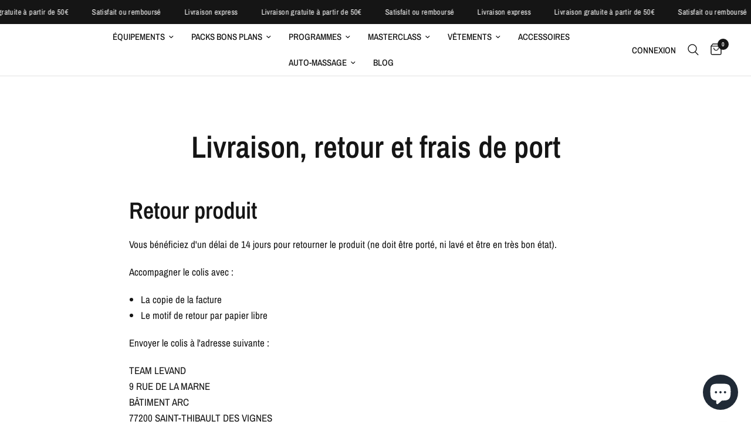

--- FILE ---
content_type: application/javascript; charset=utf-8
request_url: https://analyzely.gropulse.com/get_script?shop=alexlevand.myshopify.com
body_size: -135
content:

  (function(){
    if (location.pathname.includes('/thank_you') || location.pathname.includes('/thank-you')) {
      var script = document.createElement("script");
      script.type = "text/javascript";
      script.src = "https://analyzely.gropulse.com/get_purchase_page_script?shop=alexlevand.myshopify.com";
      document.getElementsByTagName("head")[0].appendChild(script);
    }
  })();
  

--- FILE ---
content_type: text/javascript
request_url: https://static.klaviyo.com/onsite/js/sharedUtils.2ced977a19689bd9cd24.js?cb=2
body_size: 21932
content:
"use strict";(self.webpackChunk_klaviyo_onsite_modules=self.webpackChunk_klaviyo_onsite_modules||[]).push([[2462],{15957:function(t,n,r){r.d(n,{e:function(){return a}});r(92461),r(44159),r(83362);const e=["openForm","identify","track","trackViewedItem","account","cookieDomain","isIdentified","cacheEvent","sendCachedEvents","getGroupMembership"],o={openForm:[],cacheEvent:[],sendCachedEvents:[],getGroupMembership:[],createClientSession:[],getClientIdentifiers:[]},i=()=>{},u={openForm:i,identify:i,track:i,trackViewedItem:i,account:i,cookieDomain:i,isIdentified:i,cacheEvent:i,sendCachedEvents:i,getGroupMembership:i,createClientSession:i,getClientIdentifiers:i};const c=new class{constructor(){this.learnq=window._learnq||[],this.openForm=function(...t){o.openForm.push(t)},this.cacheEvent=function(...t){o.cacheEvent.push(t)},this.sendCachedEvents=function(...t){o.sendCachedEvents.push(t)},this.getGroupMembership=function(...t){o.getGroupMembership.push(t)},this.createClientSession=function(...t){o.createClientSession.push(t)},this.getClientIdentifiers=function(...t){o.getClientIdentifiers.push(t)},this.identify=function(...t){this.learnq.push(["identify",t[0],void 0,void 0,t[t.length-1]])},this.track=function(...t){this.learnq.push(["track",t[0],"object"==typeof t[1]?t[1]:{},t[t.length-1]])},this.trackViewedItem=function(...t){this.learnq.push(["trackViewedItem",...t])},this.account=function(...t){this.learnq.push(["account","string"==typeof t[0]?t[0]:void 0,t[t.length-1]])},this.cookieDomain=function(...t){this.learnq.push(["cookieDomain","string"==typeof t[0]?t[0]:void 0,t[t.length-1]])},this.isIdentified=function(t){this.learnq.push(["isIdentified",t])}}};const a=(t,n)=>{u[t]&&u[t]!==i||(u[t]=n,o[t].forEach((t=>{n.apply(n,t)})),c[t]=n)};(()=>{const t=e.reduce(((t,n)=>(t[n]=c[n],t)),{push:()=>{}});if(window.klaviyo){if(!Array.isArray(window.klaviyo))try{const n=window.klaviyo;window.klaviyo=new Proxy(t,{get:(t,r)=>n[r]})}catch(t){console.error(t)}}else{window._klOnsite=window._klOnsite||[];try{window.klaviyo=new Proxy(t,{get:(t,n)=>"push"===n?(...t)=>{window._klOnsite.push(...t)}:(...t)=>{const r="function"==typeof t[t.length-1]?t.pop():void 0;return new Promise((e=>{window._klOnsite.push([n,...t,t=>{r&&r(t),e(t)}])}))}})}catch(t){window.klaviyo=window.klaviyo||[],window.klaviyo.push=(...t)=>{window._klOnsite.push(...t)}}}})(),function(){var t;const n=window;let r=n._klOnsite;if(r&&r._loaded)return;const o=t=>{if(Array.isArray(t)&&t.length&&c[t[0]])return c[t[0]].apply(c,t.slice(1));console.error(`Unable to process event: ${t.toString()}`)};Array.isArray(r)||(n._klOnsite=[],r=n._klOnsite),null==(t=r)||t.forEach(o),r.push=o,e.forEach((t=>{r[t]=function(){return c[t].apply(c,arguments)}})),r._loaded=!0}()},22982:function(t,n,r){r.d(n,{T:function(){return c}});r(78991),r(24570),r(26650),r(92461),r(60873),r(61099);var e=r(62945),o=r(34666);const i="b410a72dcd5b6f0e03139d2a949b3aa50ff25dc1";const u=(()=>{let t;return{getInstance:async()=>{var n,u;return t||(t=await(n=(null==o.ec?void 0:o.ec.config.dsn)||"",r.e(2897).then(r.t.bind(r,20426,23)).then((t=>t)).catch((()=>{})).then((t=>{if(t){const r=new t.Client,c=(0,e.Z)({},null==o.ec?void 0:o.ec.config,Object.assign({},{release:i},{transport:null!=o.ec&&o.ec.config.debug?()=>{}:void 0,whitelistUrls:null==o.ec?void 0:o.ec.config.allowUrls.map((t=>new RegExp(t))),ignoreErrors:["Non-Error exception captured","Non-Error promise rejection captured"],shouldSendCallback(t={}){var n;const{request:{url:r}={},exception:e}=t;return!!e&&!(null==o.ec||null==(n=o.ec.config.denyUrls)?void 0:n.some((t=>new RegExp(t,"i").test(r))))}}));return r.config(n,(0,e.Z)({},c,u)),r}})))),t}}})(),c=async(t,n)=>{try{const r=await u.getInstance();null==r||r.captureException(t,n)}catch(t){null!=o.ec&&o.ec.config.debug&&console.error("[KL] Logging to Sentry failed")}};window.addEventListener("unhandledrejection",(t=>{t.reason&&(.01>Math.random()||null!=o.ec&&o.ec.config.debug)&&c(t.reason)})),window.addEventListener("error",(t=>{t.error&&(.01>Math.random()||null!=o.ec&&o.ec.config.debug)&&c(t.error)}))},72626:function(t,n,r){r.d(n,{h:function(){return e}});const e=()=>{const t={"X-Klaviyo-Onsite":"1"};try{var n;return Object.assign({},t,{"X-Klaviyo-Js-Url":!0===(null==(n=window.klaviyoModulesObject)?void 0:n.v2Route)?"path":"query"})}catch(n){return t}}},96125:function(t,n){n.Z=t=>{const n=Date.now()-t.getTime(),r=new Date(n);return Math.abs(r.getUTCFullYear()-1970)}},34560:function(t,n,r){r.d(n,{Y:function(){return a},_:function(){return c}});r(26650);var e=r(51311),o=r.n(e);const i=/^[a-zA-Z0-9]{6,6}$/,u=(t,n,r)=>"listId"===t||"viewId"===t?n(t,r):t.toUpperCase()===t||6===t.length&&i.test(t)?t:n(t,r),c=t=>o().camelizeKeys(t,{process:u}),a=t=>o().decamelizeKeys(t,{process:u})},47896:function(t,n,r){r.d(n,{d8:function(){return e},ej:function(){return o},kT:function(){return u},zP:function(){return i}});r(92461),r(60873);function e(t,n,r,e={}){let o=`${encodeURIComponent(t)}=${encodeURIComponent(n)}`;if(void 0!==r){const t=new Date;t.setSeconds(t.getSeconds()+r),o+=`; Expires=${t.toUTCString()}`}e.path&&(o+=`; Path=${e.path}`),e.domain&&(o+=`; Domain=${e.domain}`),e.secure&&(o+="; Secure"),e.sameSite&&(o+=`; SameSite=${e.sameSite}`),document.cookie=o}function o(t){const n=document.cookie.split(";").map((t=>t.trim()));for(const r of n){const[n,e]=r.split("=");if(decodeURIComponent(n)===t)return decodeURIComponent(e||"")}return null}function i(t,n,r,o={}){e(t,n,r,o)}function u(t,n={}){e(t,"",0,n)}},49917:function(t,n,r){var e=r(87100),o=r(34560);n.Z=({metricGroup:t,events:n,companyId:r,sample:i=1})=>{if(Math.random()<=i){const i="https://a.klaviyo.com";return(0,e.Z)(`${i}/onsite/track-analytics?company_id=${r}`,{method:"POST",mode:"no-cors",body:JSON.stringify((0,o.Y)({metricGroup:t,events:n})),headers:{"Content-Type":"application/json",accept:"application/json"}})}return Promise.resolve()}},16792:function(t,n,r){r.d(n,{Tb:function(){return c},V6:function(){return a}});r(26650);const e={DATE_FORMAT_MONTH_DAY:["m","d"],DATE_FORMAT_DAY_MONTH:["d","m"],DATE_FORMAT_MONTH_DAY_YEAR:["m","d","Y"],DATE_FORMAT_DAY_MONTH_YEAR:["d","m","Y"],DATE_FORMAT_YEAR_MONTH_DAY:["Y","m","d"]},o=/\d{4}/,i=(t,n=!1)=>{if(n&&!o.test(t))return;const r=new Date(null==t?void 0:t.trim());return Number.isNaN(r)?void 0:{day:r.getDate().toString().padStart(2,"0"),month:(r.getMonth()+1).toString().padStart(2,"0"),year:r.getFullYear().toString()}},u=(t,n,r)=>[null!==r?r:(new Date).getUTCFullYear(),n,t].join("-"),c=[{label:"MM DD",format:e.DATE_FORMAT_MONTH_DAY,formatDate:(t,n)=>{if(!t)return t;const[r,e]=t.split(n);return u(e,r,null)},parseDate:(t,n)=>{const r=i(t);return r?[r.month,r.day].join(n):""}},{label:"DD MM",format:e.DATE_FORMAT_DAY_MONTH,formatDate:(t,n)=>{if(!t)return t;const[r,e]=t.split(n);return u(r,e,null)},parseDate:(t,n)=>{const r=i(t);return r?[r.day,r.month].join(n):""}},{label:"MM DD YYYY",format:e.DATE_FORMAT_MONTH_DAY_YEAR,formatDate:(t,n)=>{if(!t)return t;const[r,e,o]=t.split(n);return u(e,r,o)},parseDate:(t,n)=>{const r=i(t,!0);return r?[r.month,r.day,r.year].join(n):""}},{label:"DD MM YYYY",format:e.DATE_FORMAT_DAY_MONTH_YEAR,formatDate:(t,n)=>{if(!t)return t;const[r,e,o]=t.split(n);return u(r,e,o)},parseDate:(t,n)=>{const r=i(t,!0);return r?[r.day,r.month,r.year].join(n):""}},{label:"YYYY MM DD",format:e.DATE_FORMAT_YEAR_MONTH_DAY,formatDate:(t,n)=>{if(!t)return t;const[r,e,o]=t.split(n);return u(o,e,r)},parseDate:(t,n)=>{const r=i(t,!0);return r?[r.year,r.month,r.day].join(n):""}}],a=t=>{if(!/^\d{4}[-./]\d{2}[-./]\d{2}$/.test(t))return!1;const n=new Date(t);if(!Number.isNaN(n.getTime())){const t=n.getUTCFullYear();return t>=1e3&&t<=2999}return!1}},92719:function(t,n,r){r.d(n,{A3:function(){return s},B2:function(){return g},Cw:function(){return v},Oc:function(){return y},Oj:function(){return m},VO:function(){return h},Yd:function(){return w},hW:function(){return l},li:function(){return d},mm:function(){return f},qB:function(){return p}});var e=r(5645),o=r.n(e);r(92461),r(60873);const i=["suffix"],u=r(64906),c="kl_forms";function a(t="default",n=c,r,e={}){const{suffix:a}=e,s=o()(e,i);let f=`${n}:${t}`;a&&(f+=`:${a}`);const l=Object.keys(s).map((t=>`${t}: ${s[t]} | `)).join("");u(f)(`${l}${r}`)}const s=a.bind(void 0,"triggerGroup",c),f=a.bind(void 0,"backInStock",c),l=a.bind(void 0,"formCollision",c),p=a.bind(void 0,"formAction",c),d=(a.bind(void 0,"APIRequestQueue",c),a.bind(void 0,"metrics",c)),v=a.bind(void 0,"shopPayForm",c),h=a.bind(void 0,"shopPayFormEligiblity",c),g=a.bind(void 0,"clientIdentity","kl_extended_id"),y=a.bind(void 0,"eventAdapter","kl_event_adapter"),m=(a.bind(void 0,"triggeringSubscriber","kl_triggering_subscriber"),a.bind(void 0,"inAppForms","kl_in_app_forms")),w=a.bind(void 0,"onsiteTelemetry","kl_onsite_telemetry")},79414:function(t,n,r){r.d(n,{k:function(){return o}});var e=r(87100);const o=(t,n,r)=>Promise.race([(0,e.Z)(t,r),new Promise(((r,e)=>setTimeout((()=>e(new Error(`Request timed out: ${t}`))),n)))])},58722:function(t,n){const r=()=>{var t,n;return window.pageYOffset||(null==(t=document.body)?void 0:t.scrollTop)||(null==(n=document.documentElement)?void 0:n.scrollTop)||0};n.Z=(t=!1)=>{return t?r()/(Math.max((null==(o=document.body)?void 0:o.scrollHeight)||0,(null==(i=document.documentElement)?void 0:i.scrollHeight)||0,(null==(u=document.body)?void 0:u.offsetHeight)||0,(null==(c=document.documentElement)?void 0:c.offsetHeight)||0,(null==(a=document.body)?void 0:a.clientHeight)||0,(null==(s=document.documentElement)?void 0:s.clientHeight)||0)-(window.innerHeight||(null==(n=document.documentElement)?void 0:n.clientHeight)||(null==(e=document.body)?void 0:e.clientHeight)||0))*100:r();var n,e,o,i,u,c,a,s}},47474:function(t,n,r){r.d(n,{Wt:function(){return e},qV:function(){return i}});r(26650);const e=t=>t.match(/@(gmail|googlemail|google).com/)?"google":t.match(/@yahoo.(com|co.uk|fr|it)/)||t.match(/@(ymail|rocketmail|yahoomail).com/)?"yahoo":t.match(/@(outlook|live|hotmail|msn|passport).com/)||t.match("@passport.net")?"microsoft":t.match("@proton.me")||t.match("@protonmail.com")?"proton":t.match("@icloud.com")?"icloud":void 0,o={google:"https://mail.google.com/mail/u/{USER_EMAIL}/#search/{SUBJECT}+from%3A({SENDER_EMAIL})+in%3Aanywhere+newer_than%3A1d",microsoft:"https://outlook.live.com/mail/?login_hint={USER_EMAIL}",yahoo:"https://mail.yahoo.com/d/search/keyword=from%253A{SENDER_EMAIL}+{SUBJECT}",proton:"https://mail.proton.me/u/0/all-mail#from={SENDER_EMAIL}&{SUBJECT}",icloud:"https://www.icloud.com/mail/"},i=({userEmail:t,subject:n,senderEmail:r})=>{const i=e(t);if(!i)return;return{provider:i,link:o[i].replace("{USER_EMAIL}",t).replace("{SENDER_EMAIL}",r||"").replace("{SUBJECT}",n||"")}}},82734:function(t,n,r){r.d(n,{O:function(){return e}});const e=t=>{var n;const r=null==(n=window.klaviyoModulesObject)?void 0:n.featureFlags;return!!r&&r.has(t)}},45335:function(t,n,r){r.d(n,{$W:function(){return e},lw:function(){return o}});r(26650),r(92461),r(60873);const e=t=>{const n=/^#?([a-f\d]{2})([a-f\d]{2})([a-f\d]{2})$/i.exec(t);if(!n)return;return{r:parseInt(n[1],16)/255,g:parseInt(n[2],16)/255,b:parseInt(n[3],16)/255}},o=({r:t,g:n,b:r})=>{const e=Math.min(t,n,r),o=Math.max(t,n,r),i=o-e;let u=0,c=0,a=0;return u=0===i?0:o===t?(n-r)/i%6:o===n?(r-t)/i+2:(t-n)/i+4,u=Math.round(60*u),u<0&&(u+=360),a=(o+e)/2,c=0===i?0:i/(1-Math.abs(2*a-1)),c=+(100*c).toFixed(1),a=+(100*a).toFixed(1),{h:u,s:c,l:a}};n.ZP=t=>{const n=(t=>{if(t.startsWith("#"))return e(t);if(t.startsWith("rgb")){const n=t.replace(/[^\d,]/g,"").split(","),[r,e,o]=n.map((t=>parseInt(t,10)/255));return{r:r,g:e,b:o}}})(t);if(!n)return t;const r=o(n);if(!r)return t;const{h:i,s:u,l:c}=r;return(t=>{const n=t.l/100,{h:r,s:e}=t,o=e*Math.min(n,1-n)/100,i=t=>{const e=(t+r/30)%12,i=n-o*Math.max(Math.min(e-3,9-e,1),-1);return Math.round(255*i).toString(16).padStart(2,"0")};return`#${i(0)}${i(8)}${i(4)}`})({h:i,s:u,l:c>50?c-10:c+10})}},10825:function(t,n,r){var e=r(64257);n.Z=async()=>(0,e.Z)({url:"https://a.klaviyo.com/forms/api/v3/geo-ip"})},70896:function(t,n,r){var e=r(34560),o=r(64257);n.Z=async({klaviyoCompanyId:t,email:n,id:r,phoneNumber:i,exchangeId:u,anonymousId:c,environment:a})=>(0,o.Z)({url:`https://a.klaviyo.com/forms/api/v3/groups-targeting?data=${btoa(JSON.stringify((0,e.Y)({companyId:t,email:n,id:r,phoneNumber:i,exchangeId:u,anonymousId:c,environment:a})))}`})},57509:function(t,n,r){r.d(n,{D:function(){return e}});const e=t=>{var n;const r=null==(n=window.klaviyoModulesObject)?void 0:n.hotsettings;return!!r&&r.has(t)}},32967:function(t,n,r){r.d(n,{Zr:function(){return c}});var e=r(51363);const o="klaviyoOnsite",i=(0,e.f5)(),u=()=>(0,e.Fz)(o,"json"),c=(t,n)=>{(0,e.IV)(o,Object.assign({},u(),{[t]:n}),"json")},a="viewedForms";let s;const f={modal:{disabledForms:{},viewedForms:{},disabledTeasers:{}}};n.ZP=()=>{if(s)return s;const t=u();if(!i)return s=f,f;const n=t&&t.viewedForms;return n?(s=n,n):(c(a,f),s=f,f)}},28847:function(t,n,r){r.d(n,{$j:function(){return o}});r(60624),r(75479);const e=["utm_source","utm_medium","utm_campaign","utm_content","utm_term"],o=t=>{const n=new URL(t).searchParams;return e.reduce(((t,r)=>{const e=n.get(r);return e&&(t[r]=e),t}),{})}},71429:function(t,n,r){function e(t){return null==t||""===t||Array.isArray(t)&&0===t.length||"object"==typeof t&&0===Object.keys(t).length}r.d(n,{x:function(){return e}})},5633:function(t,n){n.Z=()=>!!window.MSInputMethodContext&&!!document.documentMode},98072:function(t,n,r){r(26650);const e=/(android|bb\d+|meego).+mobile|avantgo|bada\/|blackberry|blazer|compal|elaine|fennec|hiptop|iemobile|ip(hone|od)|iris|kindle|lge |maemo|midp|mmp|mobile.+firefox|netfront|opera m(ob|in)i|palm( os)?|phone|p(ixi|re)\/|plucker|pocket|psp|series(4|6)0|symbian|treo|up\.(browser|link)|vodafone|wap|windows ce|xda|xiino/i,o=/1207|6310|6590|3gso|4thp|50[1-6]i|770s|802s|a wa|abac|ac(er|oo|s\-)|ai(ko|rn)|al(av|ca|co)|amoi|an(ex|ny|yw)|aptu|ar(ch|go)|as(te|us)|attw|au(di|\-m|r |s )|avan|be(ck|ll|nq)|bi(lb|rd)|bl(ac|az)|br(e|v)w|bumb|bw\-(n|u)|c55\/|capi|ccwa|cdm\-|cell|chtm|cldc|cmd\-|co(mp|nd)|craw|da(it|ll|ng)|dbte|dc\-s|devi|dica|dmob|do(c|p)o|ds(12|\-d)|el(49|ai)|em(l2|ul)|er(ic|k0)|esl8|ez([4-7]0|os|wa|ze)|fetc|fly(\-|_)|g1 u|g560|gene|gf\-5|g\-mo|go(\.w|od)|gr(ad|un)|haie|hcit|hd\-(m|p|t)|hei\-|hi(pt|ta)|hp( i|ip)|hs\-c|ht(c(\-| |_|a|g|p|s|t)|tp)|hu(aw|tc)|i\-(20|go|ma)|i230|iac( |\-|\/)|ibro|idea|ig01|ikom|im1k|inno|ipaq|iris|ja(t|v)a|jbro|jemu|jigs|kddi|keji|kgt( |\/)|klon|kpt |kwc\-|kyo(c|k)|le(no|xi)|lg( g|\/(k|l|u)|50|54|\-[a-w])|libw|lynx|m1\-w|m3ga|m50\/|ma(te|ui|xo)|mc(01|21|ca)|m\-cr|me(rc|ri)|mi(o8|oa|ts)|mmef|mo(01|02|bi|de|do|t(\-| |o|v)|zz)|mt(50|p1|v )|mwbp|mywa|n10[0-2]|n20[2-3]|n30(0|2)|n50(0|2|5)|n7(0(0|1)|10)|ne((c|m)\-|on|tf|wf|wg|wt)|nok(6|i)|nzph|o2im|op(ti|wv)|oran|owg1|p800|pan(a|d|t)|pdxg|pg(13|\-([1-8]|c))|phil|pire|pl(ay|uc)|pn\-2|po(ck|rt|se)|prox|psio|pt\-g|qa\-a|qc(07|12|21|32|60|\-[2-7]|i\-)|qtek|r380|r600|raks|rim9|ro(ve|zo)|s55\/|sa(ge|ma|mm|ms|ny|va)|sc(01|h\-|oo|p\-)|sdk\/|se(c(\-|0|1)|47|mc|nd|ri)|sgh\-|shar|sie(\-|m)|sk\-0|sl(45|id)|sm(al|ar|b3|it|t5)|so(ft|ny)|sp(01|h\-|v\-|v )|sy(01|mb)|t2(18|50)|t6(00|10|18)|ta(gt|lk)|tcl\-|tdg\-|tel(i|m)|tim\-|t\-mo|to(pl|sh)|ts(70|m\-|m3|m5)|tx\-9|up(\.b|g1|si)|utst|v400|v750|veri|vi(rg|te)|vk(40|5[0-3]|\-v)|vm40|voda|vulc|vx(52|53|60|61|70|80|81|83|85|98)|w3c(\-| )|webc|whit|wi(g |nc|nw)|wmlb|wonu|x700|yas\-|your|zeto|zte\-/i;n.Z=()=>window.klaviyoForceMobile||((t="")=>e.test(t)||o.test(t.substr(0,4)))(navigator.userAgent||navigator.vendor||window.opera)||!1},48610:function(t,n,r){r.d(n,{E:function(){return o}});var e=r(71429);function o(t){return!(0,e.x)(t)}},61188:function(t,n,r){r.d(n,{M:function(){return i},h:function(){return o}});var e=r(49917);const o=()=>window.navigator.userAgent.toLowerCase().includes("musical_ly")||window.navigator.userAgent.toLowerCase().includes("bytedance"),i=(t,n)=>{(0,e.Z)({metricGroup:"onsite",companyId:t,events:[{metric:"tikTokInAppBrowser",logToStatsd:!0,logToS3:!0,logToMetricsService:!1,eventDetails:Object.assign({pageUrl:window.location.href},n)}]})}},39586:function(t,n,r){r.d(n,{v:function(){return o}});r(26650);const e=/^(([^<>()[\]\\.,;:\s@"]+(\.[^<>()[\]\\.,;:\s@"]+)*)|(".+"))@((\[[0-9]{1,3}\.[0-9]{1,3}\.[0-9]{1,3}\.[0-9]{1,3}])|(([a-zA-Z\-0-9]+\.)+[a-zA-Z]{2,}))$/,o=t=>e.test(t)},32269:function(t,n,r){r.d(n,{y:function(){return o}});r(26650);const e=/^\+?[1-9]\d{1,14}$/,o=t=>e.test(t)},2609:function(t,n,r){r.d(n,{FU:function(){return u},L9:function(){return l},Qj:function(){return e},Un:function(){return o},W6:function(){return d},af:function(){return f},eR:function(){return p},gL:function(){return h},oQ:function(){return a},p2:function(){return v},pN:function(){return s},ro:function(){return i},zy:function(){return c}});const e=t=>void 0!==t,o=()=>e(window._learnq)&&void 0!==window._learnq.identify,i=({fields:t={},canUpdateIdentity:n,saveLocalIdentity:r,callback:o,relationships:i})=>{e(window._learnq)&&(o?window._learnq.push(["identify",t,n,r,o,i]):window._learnq.push(["identify",t,void 0,void 0,void 0,i]))},u=()=>{var t,n;return null!=(t=null==(n=window)||null==(n=n._learnq)||null==n.identify?void 0:n.identify())?t:null},c=()=>{let t={};return e(window._learnq)?(t=window._learnq.push(["_getIdentifiers"]),t&&"number"!=typeof t||(t={}),t):t},a=()=>{let t={};return e(window._learnq)?(t=window._learnq.push(["_parseInitialUrl"]),t&&"number"!=typeof t||(t={}),t):t},s=()=>{var t,n;return null!=(t=null==(n=window)||null==(n=n._learnq)||null==n.isIdentified?void 0:n.isIdentified())&&t},f=()=>{if(!e(window._learnq))return{};const t=window._learnq.push(["_getClientIdFromCookie"]);return null==t||"number"==typeof t?{}:t},l=(t,n,r,o)=>{e(window._learnq)&&window._learnq.push(["track",t,n,()=>{},r,o])},p=({metric:t,properties:n={},service:r="api",relationships:e})=>{l(t,n,r,e)},d=()=>{if(!e(window._learnq))return;const t=window._learnq.push(["_getKlSessionId"]);return null==t?void 0:t.klSessionId},v=t=>{e(window._learnq)&&window._learnq.push(["_setKlSessionId",t])},h=()=>{e(window._learnq)&&window._learnq.push(["_clearKlSessionId"])}},24745:function(t,n,r){r.d(n,{W:function(){return e}});async function e(t,n,r=0,o,i){const u=i||0,c=await t();return(o?o.includes(c.status):c.status>=400)&&u<n?(await(a=r,new Promise((t=>setTimeout(t,a)))),e(t,n,r,o,u+1)):c;var a}},64257:function(t,n,r){r.d(n,{Z:function(){return u}});var e=r(87100),o=r(22982),i=r(34560);var u=async({url:t})=>{try{const n=await(0,e.Z)(t,{credentials:"omit",method:"GET",headers:{}});return{headers:n.headers,data:(0,i._)(await n.json())}}catch(n){return(t=>"undefined"!=typeof ProgressEvent&&t instanceof ProgressEvent||void 0!==window.XMLHttpRequestProgressEvent&&t instanceof window.XMLHttpRequestProgressEvent)(n)||(()=>{if("undefined"==typeof XMLHttpRequest||"function"!=typeof XMLHttpRequest)return!1;try{return!(new XMLHttpRequest).send}catch(t){return!1}})()?(0,o.T)(n,{tags:{sendAPIRequest:"true",apiUrl:t,progressOrXMLHTTP:" true"},extra:{url:t}}):(0,o.T)(n,{tags:{sendAPIRequest:"true",apiUrl:t},extra:{url:t}}),null}}},35993:function(t,n,r){r.d(n,{s:function(){return o}});r(78991),r(24570),r(26650);const e=t=>`/${t.split("//")[1].split("/").splice(1).join("/")}`;n.Z=(t,n)=>{let r=n,o=t;if(o===r)return!0;if(r=r.toLowerCase(),-1===o.indexOf("*")){if(o=o.replace(/\/$/,""),""===o&&(o="/"),r=r.replace(/\/$/,""),o===r)return!0;if(0===o.indexOf("/")){const t=e(r);return""===o?"/"===t:t===o}return!1}if(o===r)return!0;if(!o.length)return!1;const i=new RegExp("[.+?|()\\[\\]{}\\\\]","g");let u=o.replace(i,"\\$&").replace(new RegExp("\\*","g"),"(.*?)");return u=/\/$/.test(u)?`^${u}$`:`^${u}/?$`,u=new RegExp(u,"i"),!!u.test(r)||!o.indexOf("/")&&u.test(e(r))};const o=(t,n)=>{const r=n.toLowerCase();return new RegExp(t,"i").test(r)}},16320:function(t,n,r){r.d(n,{V:function(){return e}});r(31818),r(26266),r(23751),r(26650);function e(){return"undefined"!=typeof crypto&&"function"==typeof crypto.randomUUID?crypto.randomUUID():"xxxxxxxx-xxxx-4xxx-yxxx-xxxxxxxxxxxx".replace(/[xy]/g,(t=>{let n,r;if("undefined"!=typeof crypto&&"function"==typeof crypto.getRandomValues){const t=new Uint8Array(1);crypto.getRandomValues(t),n=t[0]}else n=Math.floor(256*Math.random());return r="x"===t?n%16:8+n%4,r.toString(16)}))}},69624:function(t,n,r){var e=r(78917),o=r(8079),i=TypeError;t.exports=function(t){if(e(t))return t;throw new i(o(t)+" is not a function")}},29604:function(t,n,r){var e=r(35843),o=r(8079),i=TypeError;t.exports=function(t){if(e(t))return t;throw new i(o(t)+" is not a constructor")}},61556:function(t,n,r){var e=r(58495),o=String,i=TypeError;t.exports=function(t){if(e(t))return t;throw new i("Can't set "+o(t)+" as a prototype")}},20682:function(t,n,r){var e=r(45432).has;t.exports=function(t){return e(t),t}},83361:function(t,n,r){var e=r(22084),o=r(34766),i=r(19016).f,u=e("unscopables"),c=Array.prototype;void 0===c[u]&&i(c,u,{configurable:!0,value:o(null)}),t.exports=function(t){c[u][t]=!0}},18643:function(t,n,r){var e=r(88404),o=TypeError;t.exports=function(t,n){if(e(n,t))return t;throw new o("Incorrect invocation")}},1965:function(t,n,r){var e=r(41559),o=String,i=TypeError;t.exports=function(t){if(e(t))return t;throw new i(o(t)+" is not an object")}},54957:function(t,n,r){var e=r(49852),o=r(67835),i=TypeError;t.exports=e(ArrayBuffer.prototype,"byteLength","get")||function(t){if("ArrayBuffer"!==o(t))throw new i("ArrayBuffer expected");return t.byteLength}},28083:function(t,n,r){var e=r(74040),o=r(54957),i=e(ArrayBuffer.prototype.slice);t.exports=function(t){if(0!==o(t))return!1;try{return i(t,0,0),!1}catch(t){return!0}}},87162:function(t,n,r){var e=r(51891),o=r(74040),i=r(49852),u=r(91490),c=r(28083),a=r(54957),s=r(89039),f=r(43569),l=e.structuredClone,p=e.ArrayBuffer,d=e.DataView,v=e.TypeError,h=Math.min,g=p.prototype,y=d.prototype,m=o(g.slice),w=i(g,"resizable","get"),x=i(g,"maxByteLength","get"),b=o(y.getInt8),E=o(y.setInt8);t.exports=(f||s)&&function(t,n,r){var e,o=a(t),i=void 0===n?o:u(n),g=!w||!w(t);if(c(t))throw new v("ArrayBuffer is detached");if(f&&(t=l(t,{transfer:[t]}),o===i&&(r||g)))return t;if(o>=i&&(!r||g))e=m(t,0,i);else{var y=r&&!g&&x?{maxByteLength:x(t)}:void 0;e=new p(i,y);for(var S=new d(t),_=new d(e),I=h(i,o),O=0;O<I;O++)E(_,O,b(S,O))}return f||s(t),e}},97623:function(t,n,r){var e=r(79859),o=r(42065),i=r(81038),u=function(t){return function(n,r,u){var c=e(n),a=i(c);if(0===a)return!t&&-1;var s,f=o(u,a);if(t&&r!=r){for(;a>f;)if((s=c[f++])!=s)return!0}else for(;a>f;f++)if((t||f in c)&&c[f]===r)return t||f||0;return!t&&-1}};t.exports={includes:u(!0),indexOf:u(!1)}},86114:function(t,n,r){var e=r(31690);t.exports=function(t,n){var r=[][t];return!!r&&e((function(){r.call(null,n||function(){return 1},1)}))}},2156:function(t,n,r){var e=r(74040);t.exports=e([].slice)},11611:function(t,n,r){var e=r(2156),o=Math.floor,i=function(t,n){var r=t.length;if(r<8)for(var u,c,a=1;a<r;){for(c=a,u=t[a];c&&n(t[c-1],u)>0;)t[c]=t[--c];c!==a++&&(t[c]=u)}else for(var s=o(r/2),f=i(e(t,0,s),n),l=i(e(t,s),n),p=f.length,d=l.length,v=0,h=0;v<p||h<d;)t[v+h]=v<p&&h<d?n(f[v],l[h])<=0?f[v++]:l[h++]:v<p?f[v++]:l[h++];return t};t.exports=i},10059:function(t,n,r){var e=r(83122),o=r(35843),i=r(41559),u=r(22084)("species"),c=Array;t.exports=function(t){var n;return e(t)&&(n=t.constructor,(o(n)&&(n===c||e(n.prototype))||i(n)&&null===(n=n[u]))&&(n=void 0)),void 0===n?c:n}},91433:function(t,n,r){var e=r(10059);t.exports=function(t,n){return new(e(t))(0===n?0:n)}},27102:function(t,n,r){var e=r(1965),o=r(23791);t.exports=function(t,n,r,i){try{return i?n(e(r)[0],r[1]):n(r)}catch(n){o(t,"throw",n)}}},98873:function(t,n,r){var e=r(22084)("iterator"),o=!1;try{var i=0,u={next:function(){return{done:!!i++}},return:function(){o=!0}};u[e]=function(){return this},Array.from(u,(function(){throw 2}))}catch(t){}t.exports=function(t,n){try{if(!n&&!o)return!1}catch(t){return!1}var r=!1;try{var i={};i[e]=function(){return{next:function(){return{done:r=!0}}}},t(i)}catch(t){}return r}},67835:function(t,n,r){var e=r(74040),o=e({}.toString),i=e("".slice);t.exports=function(t){return i(o(t),8,-1)}},57525:function(t,n,r){var e=r(34139),o=r(78917),i=r(67835),u=r(22084)("toStringTag"),c=Object,a="Arguments"===i(function(){return arguments}());t.exports=e?i:function(t){var n,r,e;return void 0===t?"Undefined":null===t?"Null":"string"==typeof(r=function(t,n){try{return t[n]}catch(t){}}(n=c(t),u))?r:a?i(n):"Object"===(e=i(n))&&o(n.callee)?"Arguments":e}},30970:function(t,n,r){var e=r(76525),o=r(30566),i=r(46044),u=r(19016);t.exports=function(t,n,r){for(var c=o(n),a=u.f,s=i.f,f=0;f<c.length;f++){var l=c[f];e(t,l)||r&&e(r,l)||a(t,l,s(n,l))}}},44978:function(t,n,r){var e=r(31690);t.exports=!e((function(){function t(){}return t.prototype.constructor=null,Object.getPrototypeOf(new t)!==t.prototype}))},53002:function(t){t.exports=function(t,n){return{value:t,done:n}}},9048:function(t,n,r){var e=r(16600),o=r(19016),i=r(46119);t.exports=e?function(t,n,r){return o.f(t,n,i(1,r))}:function(t,n,r){return t[n]=r,t}},46119:function(t){t.exports=function(t,n){return{enumerable:!(1&t),configurable:!(2&t),writable:!(4&t),value:n}}},63317:function(t,n,r){var e=r(16600),o=r(19016),i=r(46119);t.exports=function(t,n,r){e?o.f(t,n,i(0,r)):t[n]=r}},15246:function(t,n,r){var e=r(77311),o=r(19016);t.exports=function(t,n,r){return r.get&&e(r.get,n,{getter:!0}),r.set&&e(r.set,n,{setter:!0}),o.f(t,n,r)}},73646:function(t,n,r){var e=r(78917),o=r(19016),i=r(77311),u=r(14804);t.exports=function(t,n,r,c){c||(c={});var a=c.enumerable,s=void 0!==c.name?c.name:n;if(e(r)&&i(r,s,c),c.global)a?t[n]=r:u(n,r);else{try{c.unsafe?t[n]&&(a=!0):delete t[n]}catch(t){}a?t[n]=r:o.f(t,n,{value:r,enumerable:!1,configurable:!c.nonConfigurable,writable:!c.nonWritable})}return t}},43116:function(t,n,r){var e=r(73646);t.exports=function(t,n,r){for(var o in n)e(t,o,n[o],r);return t}},14804:function(t,n,r){var e=r(51891),o=Object.defineProperty;t.exports=function(t,n){try{o(e,t,{value:n,configurable:!0,writable:!0})}catch(r){e[t]=n}return n}},78752:function(t,n,r){var e=r(8079),o=TypeError;t.exports=function(t,n){if(!delete t[n])throw new o("Cannot delete property "+e(n)+" of "+e(t))}},16600:function(t,n,r){var e=r(31690);t.exports=!e((function(){return 7!==Object.defineProperty({},1,{get:function(){return 7}})[1]}))},89039:function(t,n,r){var e,o,i,u,c=r(51891),a=r(74163),s=r(43569),f=c.structuredClone,l=c.ArrayBuffer,p=c.MessageChannel,d=!1;if(s)d=function(t){f(t,{transfer:[t]})};else if(l)try{p||(e=a("worker_threads"))&&(p=e.MessageChannel),p&&(o=new p,i=new l(2),u=function(t){o.port1.postMessage(null,[t])},2===i.byteLength&&(u(i),0===i.byteLength&&(d=u)))}catch(t){}t.exports=d},37348:function(t,n,r){var e=r(51891),o=r(41559),i=e.document,u=o(i)&&o(i.createElement);t.exports=function(t){return u?i.createElement(t):{}}},81205:function(t){var n=TypeError;t.exports=function(t){if(t>9007199254740991)throw n("Maximum allowed index exceeded");return t}},97631:function(t,n,r){var e=r(45132).match(/firefox\/(\d+)/i);t.exports=!!e&&+e[1]},4380:function(t,n,r){var e=r(24752),o=r(77376);t.exports=!e&&!o&&"object"==typeof window&&"object"==typeof document},24752:function(t){t.exports="object"==typeof Deno&&Deno&&"object"==typeof Deno.version},69982:function(t,n,r){var e=r(45132);t.exports=/MSIE|Trident/.test(e)},77376:function(t,n,r){var e=r(51891),o=r(67835);t.exports="process"===o(e.process)},45132:function(t){t.exports="undefined"!=typeof navigator&&String(navigator.userAgent)||""},56189:function(t,n,r){var e,o,i=r(51891),u=r(45132),c=i.process,a=i.Deno,s=c&&c.versions||a&&a.version,f=s&&s.v8;f&&(o=(e=f.split("."))[0]>0&&e[0]<4?1:+(e[0]+e[1])),!o&&u&&(!(e=u.match(/Edge\/(\d+)/))||e[1]>=74)&&(e=u.match(/Chrome\/(\d+)/))&&(o=+e[1]),t.exports=o},33690:function(t,n,r){var e=r(45132).match(/AppleWebKit\/(\d+)\./);t.exports=!!e&&+e[1]},60920:function(t){t.exports=["constructor","hasOwnProperty","isPrototypeOf","propertyIsEnumerable","toLocaleString","toString","valueOf"]},49931:function(t,n,r){var e=r(51891),o=r(46044).f,i=r(9048),u=r(73646),c=r(14804),a=r(30970),s=r(34147);t.exports=function(t,n){var r,f,l,p,d,v=t.target,h=t.global,g=t.stat;if(r=h?e:g?e[v]||c(v,{}):e[v]&&e[v].prototype)for(f in n){if(p=n[f],l=t.dontCallGetSet?(d=o(r,f))&&d.value:r[f],!s(h?f:v+(g?".":"#")+f,t.forced)&&void 0!==l){if(typeof p==typeof l)continue;a(p,l)}(t.sham||l&&l.sham)&&i(p,"sham",!0),u(r,f,p,t)}}},31690:function(t){t.exports=function(t){try{return!!t()}catch(t){return!0}}},31084:function(t,n,r){var e=r(83122),o=r(81038),i=r(81205),u=r(99789),c=function(t,n,r,a,s,f,l,p){for(var d,v,h=s,g=0,y=!!l&&u(l,p);g<a;)g in r&&(d=y?y(r[g],g,n):r[g],f>0&&e(d)?(v=o(d),h=c(t,n,d,v,h,f-1)-1):(i(h+1),t[h]=d),h++),g++;return h};t.exports=c},99789:function(t,n,r){var e=r(70384),o=r(69624),i=r(91173),u=e(e.bind);t.exports=function(t,n){return o(t),void 0===n?t:i?u(t,n):function(){return t.apply(n,arguments)}}},91173:function(t,n,r){var e=r(31690);t.exports=!e((function(){var t=function(){}.bind();return"function"!=typeof t||t.hasOwnProperty("prototype")}))},37091:function(t,n,r){var e=r(91173),o=Function.prototype.call;t.exports=e?o.bind(o):function(){return o.apply(o,arguments)}},77199:function(t,n,r){var e=r(16600),o=r(76525),i=Function.prototype,u=e&&Object.getOwnPropertyDescriptor,c=o(i,"name"),a=c&&"something"===function(){}.name,s=c&&(!e||e&&u(i,"name").configurable);t.exports={EXISTS:c,PROPER:a,CONFIGURABLE:s}},49852:function(t,n,r){var e=r(74040),o=r(69624);t.exports=function(t,n,r){try{return e(o(Object.getOwnPropertyDescriptor(t,n)[r]))}catch(t){}}},70384:function(t,n,r){var e=r(67835),o=r(74040);t.exports=function(t){if("Function"===e(t))return o(t)}},74040:function(t,n,r){var e=r(91173),o=Function.prototype,i=o.call,u=e&&o.bind.bind(i,i);t.exports=e?u:function(t){return function(){return i.apply(t,arguments)}}},55504:function(t,n,r){var e=r(51891),o=r(78917),i=function(t){return o(t)?t:void 0};t.exports=function(t,n){return arguments.length<2?i(e[t]):e[t]&&e[t][n]}},57363:function(t){t.exports=function(t){return{iterator:t,next:t.next,done:!1}}},95319:function(t,n,r){var e=r(37091),o=r(1965),i=r(57363),u=r(29511);t.exports=function(t,n){n&&"string"==typeof t||o(t);var r=u(t);return i(o(void 0!==r?e(r,t):t))}},29511:function(t,n,r){var e=r(57525),o=r(90065),i=r(50444),u=r(80356),c=r(22084)("iterator");t.exports=function(t){if(!i(t))return o(t,c)||o(t,"@@iterator")||u[e(t)]}},51882:function(t,n,r){var e=r(37091),o=r(69624),i=r(1965),u=r(8079),c=r(29511),a=TypeError;t.exports=function(t,n){var r=arguments.length<2?c(t):n;if(o(r))return i(e(r,t));throw new a(u(t)+" is not iterable")}},90065:function(t,n,r){var e=r(69624),o=r(50444);t.exports=function(t,n){var r=t[n];return o(r)?void 0:e(r)}},63099:function(t,n,r){var e=r(69624),o=r(1965),i=r(37091),u=r(13237),c=r(57363),a="Invalid size",s=RangeError,f=TypeError,l=Math.max,p=function(t,n){this.set=t,this.size=l(n,0),this.has=e(t.has),this.keys=e(t.keys)};p.prototype={getIterator:function(){return c(o(i(this.keys,this.set)))},includes:function(t){return i(this.has,this.set,t)}},t.exports=function(t){o(t);var n=+t.size;if(n!=n)throw new f(a);var r=u(n);if(r<0)throw new s(a);return new p(t,r)}},17703:function(t,n,r){var e=r(74040),o=r(82464),i=Math.floor,u=e("".charAt),c=e("".replace),a=e("".slice),s=/\$([$&'`]|\d{1,2}|<[^>]*>)/g,f=/\$([$&'`]|\d{1,2})/g;t.exports=function(t,n,r,e,l,p){var d=r+t.length,v=e.length,h=f;return void 0!==l&&(l=o(l),h=s),c(p,h,(function(o,c){var s;switch(u(c,0)){case"$":return"$";case"&":return t;case"`":return a(n,0,r);case"'":return a(n,d);case"<":s=l[a(c,1,-1)];break;default:var f=+c;if(0===f)return o;if(f>v){var p=i(f/10);return 0===p?o:p<=v?void 0===e[p-1]?u(c,1):e[p-1]+u(c,1):o}s=e[f-1]}return void 0===s?"":s}))}},51891:function(t,n,r){var e=function(t){return t&&t.Math===Math&&t};t.exports=e("object"==typeof globalThis&&globalThis)||e("object"==typeof window&&window)||e("object"==typeof self&&self)||e("object"==typeof r.g&&r.g)||e("object"==typeof this&&this)||function(){return this}()||Function("return this")()},76525:function(t,n,r){var e=r(74040),o=r(82464),i=e({}.hasOwnProperty);t.exports=Object.hasOwn||function(t,n){return i(o(t),n)}},4538:function(t){t.exports={}},95001:function(t,n,r){var e=r(55504);t.exports=e("document","documentElement")},26973:function(t,n,r){var e=r(16600),o=r(31690),i=r(37348);t.exports=!e&&!o((function(){return 7!==Object.defineProperty(i("div"),"a",{get:function(){return 7}}).a}))},95470:function(t,n,r){var e=r(74040),o=r(31690),i=r(67835),u=Object,c=e("".split);t.exports=o((function(){return!u("z").propertyIsEnumerable(0)}))?function(t){return"String"===i(t)?c(t,""):u(t)}:u},38572:function(t,n,r){var e=r(78917),o=r(41559),i=r(16130);t.exports=function(t,n,r){var u,c;return i&&e(u=n.constructor)&&u!==r&&o(c=u.prototype)&&c!==r.prototype&&i(t,c),t}},37856:function(t,n,r){var e=r(74040),o=r(78917),i=r(39986),u=e(Function.toString);o(i.inspectSource)||(i.inspectSource=function(t){return u(t)}),t.exports=i.inspectSource},97868:function(t,n,r){var e,o,i,u=r(71518),c=r(51891),a=r(41559),s=r(9048),f=r(76525),l=r(39986),p=r(45374),d=r(4538),v="Object already initialized",h=c.TypeError,g=c.WeakMap;if(u||l.state){var y=l.state||(l.state=new g);y.get=y.get,y.has=y.has,y.set=y.set,e=function(t,n){if(y.has(t))throw new h(v);return n.facade=t,y.set(t,n),n},o=function(t){return y.get(t)||{}},i=function(t){return y.has(t)}}else{var m=p("state");d[m]=!0,e=function(t,n){if(f(t,m))throw new h(v);return n.facade=t,s(t,m,n),n},o=function(t){return f(t,m)?t[m]:{}},i=function(t){return f(t,m)}}t.exports={set:e,get:o,has:i,enforce:function(t){return i(t)?o(t):e(t,{})},getterFor:function(t){return function(n){var r;if(!a(n)||(r=o(n)).type!==t)throw new h("Incompatible receiver, "+t+" required");return r}}}},75665:function(t,n,r){var e=r(22084),o=r(80356),i=e("iterator"),u=Array.prototype;t.exports=function(t){return void 0!==t&&(o.Array===t||u[i]===t)}},83122:function(t,n,r){var e=r(67835);t.exports=Array.isArray||function(t){return"Array"===e(t)}},78917:function(t){var n="object"==typeof document&&document.all;t.exports=void 0===n&&void 0!==n?function(t){return"function"==typeof t||t===n}:function(t){return"function"==typeof t}},35843:function(t,n,r){var e=r(74040),o=r(31690),i=r(78917),u=r(57525),c=r(55504),a=r(37856),s=function(){},f=c("Reflect","construct"),l=/^\s*(?:class|function)\b/,p=e(l.exec),d=!l.test(s),v=function(t){if(!i(t))return!1;try{return f(s,[],t),!0}catch(t){return!1}},h=function(t){if(!i(t))return!1;switch(u(t)){case"AsyncFunction":case"GeneratorFunction":case"AsyncGeneratorFunction":return!1}try{return d||!!p(l,a(t))}catch(t){return!0}};h.sham=!0,t.exports=!f||o((function(){var t;return v(v.call)||!v(Object)||!v((function(){t=!0}))||t}))?h:v},34147:function(t,n,r){var e=r(31690),o=r(78917),i=/#|\.prototype\./,u=function(t,n){var r=a[c(t)];return r===f||r!==s&&(o(n)?e(n):!!n)},c=u.normalize=function(t){return String(t).replace(i,".").toLowerCase()},a=u.data={},s=u.NATIVE="N",f=u.POLYFILL="P";t.exports=u},50444:function(t){t.exports=function(t){return null==t}},41559:function(t,n,r){var e=r(78917);t.exports=function(t){return"object"==typeof t?null!==t:e(t)}},58495:function(t,n,r){var e=r(41559);t.exports=function(t){return e(t)||null===t}},72736:function(t){t.exports=!1},93960:function(t,n,r){var e=r(41559),o=r(67835),i=r(22084)("match");t.exports=function(t){var n;return e(t)&&(void 0!==(n=t[i])?!!n:"RegExp"===o(t))}},58678:function(t,n,r){var e=r(55504),o=r(78917),i=r(88404),u=r(11834),c=Object;t.exports=u?function(t){return"symbol"==typeof t}:function(t){var n=e("Symbol");return o(n)&&i(n.prototype,c(t))}},49944:function(t,n,r){var e=r(37091);t.exports=function(t,n,r){for(var o,i,u=r?t:t.iterator,c=t.next;!(o=e(c,u)).done;)if(void 0!==(i=n(o.value)))return i}},56360:function(t,n,r){var e=r(99789),o=r(37091),i=r(1965),u=r(8079),c=r(75665),a=r(81038),s=r(88404),f=r(51882),l=r(29511),p=r(23791),d=TypeError,v=function(t,n){this.stopped=t,this.result=n},h=v.prototype;t.exports=function(t,n,r){var g,y,m,w,x,b,E,S=r&&r.that,_=!(!r||!r.AS_ENTRIES),I=!(!r||!r.IS_RECORD),O=!(!r||!r.IS_ITERATOR),k=!(!r||!r.INTERRUPTED),A=e(n,S),T=function(t){return g&&p(g,"normal",t),new v(!0,t)},R=function(t){return _?(i(t),k?A(t[0],t[1],T):A(t[0],t[1])):k?A(t,T):A(t)};if(I)g=t.iterator;else if(O)g=t;else{if(!(y=l(t)))throw new d(u(t)+" is not iterable");if(c(y)){for(m=0,w=a(t);w>m;m++)if((x=R(t[m]))&&s(h,x))return x;return new v(!1)}g=f(t,y)}for(b=I?t.next:g.next;!(E=o(b,g)).done;){try{x=R(E.value)}catch(t){p(g,"throw",t)}if("object"==typeof x&&x&&s(h,x))return x}return new v(!1)}},23791:function(t,n,r){var e=r(37091),o=r(1965),i=r(90065);t.exports=function(t,n,r){var u,c;o(t);try{if(!(u=i(t,"return"))){if("throw"===n)throw r;return r}u=e(u,t)}catch(t){c=!0,u=t}if("throw"===n)throw r;if(c)throw u;return o(u),r}},30924:function(t,n,r){var e=r(37091),o=r(34766),i=r(9048),u=r(43116),c=r(22084),a=r(97868),s=r(90065),f=r(71340).IteratorPrototype,l=r(53002),p=r(23791),d=c("toStringTag"),v="IteratorHelper",h="WrapForValidIterator",g=a.set,y=function(t){var n=a.getterFor(t?h:v);return u(o(f),{next:function(){var r=n(this);if(t)return r.nextHandler();try{var e=r.done?void 0:r.nextHandler();return l(e,r.done)}catch(t){throw r.done=!0,t}},return:function(){var r=n(this),o=r.iterator;if(r.done=!0,t){var i=s(o,"return");return i?e(i,o):l(void 0,!0)}if(r.inner)try{p(r.inner.iterator,"normal")}catch(t){return p(o,"throw",t)}return p(o,"normal"),l(void 0,!0)}})},m=y(!0),w=y(!1);i(w,d,"Iterator Helper"),t.exports=function(t,n){var r=function(r,e){e?(e.iterator=r.iterator,e.next=r.next):e=r,e.type=n?h:v,e.nextHandler=t,e.counter=0,e.done=!1,g(this,e)};return r.prototype=n?m:w,r}},61539:function(t,n,r){var e=r(37091),o=r(69624),i=r(1965),u=r(57363),c=r(30924),a=r(27102),s=c((function(){var t=this.iterator,n=i(e(this.next,t));if(!(this.done=!!n.done))return a(t,this.mapper,[n.value,this.counter++],!0)}));t.exports=function(t){return i(this),o(t),new s(u(this),{mapper:t})}},71340:function(t,n,r){var e,o,i,u=r(31690),c=r(78917),a=r(41559),s=r(34766),f=r(99340),l=r(73646),p=r(22084),d=r(72736),v=p("iterator"),h=!1;[].keys&&("next"in(i=[].keys())?(o=f(f(i)))!==Object.prototype&&(e=o):h=!0),!a(e)||u((function(){var t={};return e[v].call(t)!==t}))?e={}:d&&(e=s(e)),c(e[v])||l(e,v,(function(){return this})),t.exports={IteratorPrototype:e,BUGGY_SAFARI_ITERATORS:h}},80356:function(t){t.exports={}},81038:function(t,n,r){var e=r(26436);t.exports=function(t){return e(t.length)}},77311:function(t,n,r){var e=r(74040),o=r(31690),i=r(78917),u=r(76525),c=r(16600),a=r(77199).CONFIGURABLE,s=r(37856),f=r(97868),l=f.enforce,p=f.get,d=String,v=Object.defineProperty,h=e("".slice),g=e("".replace),y=e([].join),m=c&&!o((function(){return 8!==v((function(){}),"length",{value:8}).length})),w=String(String).split("String"),x=t.exports=function(t,n,r){"Symbol("===h(d(n),0,7)&&(n="["+g(d(n),/^Symbol\(([^)]*)\).*$/,"$1")+"]"),r&&r.getter&&(n="get "+n),r&&r.setter&&(n="set "+n),(!u(t,"name")||a&&t.name!==n)&&(c?v(t,"name",{value:n,configurable:!0}):t.name=n),m&&r&&u(r,"arity")&&t.length!==r.arity&&v(t,"length",{value:r.arity});try{r&&u(r,"constructor")&&r.constructor?c&&v(t,"prototype",{writable:!1}):t.prototype&&(t.prototype=void 0)}catch(t){}var e=l(t);return u(e,"source")||(e.source=y(w,"string"==typeof n?n:"")),t};Function.prototype.toString=x((function(){return i(this)&&p(this).source||s(this)}),"toString")},74623:function(t){var n=Math.ceil,r=Math.floor;t.exports=Math.trunc||function(t){var e=+t;return(e>0?r:n)(e)}},86184:function(t,n,r){var e=r(69624),o=TypeError,i=function(t){var n,r;this.promise=new t((function(t,e){if(void 0!==n||void 0!==r)throw new o("Bad Promise constructor");n=t,r=e})),this.resolve=e(n),this.reject=e(r)};t.exports.f=function(t){return new i(t)}},34766:function(t,n,r){var e,o=r(1965),i=r(80258),u=r(60920),c=r(4538),a=r(95001),s=r(37348),f=r(45374),l=f("IE_PROTO"),p=function(){},d=function(t){return"<script>"+t+"</"+"script>"},v=function(t){t.write(d("")),t.close();var n=t.parentWindow.Object;return t=null,n},h=function(){try{e=new ActiveXObject("htmlfile")}catch(t){}var t,n;h="undefined"!=typeof document?document.domain&&e?v(e):((n=s("iframe")).style.display="none",a.appendChild(n),n.src=String("javascript:"),(t=n.contentWindow.document).open(),t.write(d("document.F=Object")),t.close(),t.F):v(e);for(var r=u.length;r--;)delete h.prototype[u[r]];return h()};c[l]=!0,t.exports=Object.create||function(t,n){var r;return null!==t?(p.prototype=o(t),r=new p,p.prototype=null,r[l]=t):r=h(),void 0===n?r:i.f(r,n)}},80258:function(t,n,r){var e=r(16600),o=r(61479),i=r(19016),u=r(1965),c=r(79859),a=r(23626);n.f=e&&!o?Object.defineProperties:function(t,n){u(t);for(var r,e=c(n),o=a(n),s=o.length,f=0;s>f;)i.f(t,r=o[f++],e[r]);return t}},19016:function(t,n,r){var e=r(16600),o=r(26973),i=r(61479),u=r(1965),c=r(72606),a=TypeError,s=Object.defineProperty,f=Object.getOwnPropertyDescriptor,l="enumerable",p="configurable",d="writable";n.f=e?i?function(t,n,r){if(u(t),n=c(n),u(r),"function"==typeof t&&"prototype"===n&&"value"in r&&d in r&&!r.writable){var e=f(t,n);e&&e.writable&&(t[n]=r.value,r={configurable:p in r?r.configurable:e.configurable,enumerable:l in r?r.enumerable:e.enumerable,writable:!1})}return s(t,n,r)}:s:function(t,n,r){if(u(t),n=c(n),u(r),o)try{return s(t,n,r)}catch(t){}if("get"in r||"set"in r)throw new a("Accessors not supported");return"value"in r&&(t[n]=r.value),t}},46044:function(t,n,r){var e=r(16600),o=r(37091),i=r(55367),u=r(46119),c=r(79859),a=r(72606),s=r(76525),f=r(26973),l=Object.getOwnPropertyDescriptor;n.f=e?l:function(t,n){if(t=c(t),n=a(n),f)try{return l(t,n)}catch(t){}if(s(t,n))return u(!o(i.f,t,n),t[n])}},70064:function(t,n,r){var e=r(62790),o=r(60920).concat("length","prototype");n.f=Object.getOwnPropertyNames||function(t){return e(t,o)}},9330:function(t,n){n.f=Object.getOwnPropertySymbols},99340:function(t,n,r){var e=r(76525),o=r(78917),i=r(82464),u=r(45374),c=r(44978),a=u("IE_PROTO"),s=Object,f=s.prototype;t.exports=c?s.getPrototypeOf:function(t){var n=i(t);if(e(n,a))return n[a];var r=n.constructor;return o(r)&&n instanceof r?r.prototype:n instanceof s?f:null}},88404:function(t,n,r){var e=r(74040);t.exports=e({}.isPrototypeOf)},62790:function(t,n,r){var e=r(74040),o=r(76525),i=r(79859),u=r(97623).indexOf,c=r(4538),a=e([].push);t.exports=function(t,n){var r,e=i(t),s=0,f=[];for(r in e)!o(c,r)&&o(e,r)&&a(f,r);for(;n.length>s;)o(e,r=n[s++])&&(~u(f,r)||a(f,r));return f}},23626:function(t,n,r){var e=r(62790),o=r(60920);t.exports=Object.keys||function(t){return e(t,o)}},55367:function(t,n){var r={}.propertyIsEnumerable,e=Object.getOwnPropertyDescriptor,o=e&&!r.call({1:2},1);n.f=o?function(t){var n=e(this,t);return!!n&&n.enumerable}:r},16130:function(t,n,r){var e=r(49852),o=r(1965),i=r(61556);t.exports=Object.setPrototypeOf||("__proto__"in{}?function(){var t,n=!1,r={};try{(t=e(Object.prototype,"__proto__","set"))(r,[]),n=r instanceof Array}catch(t){}return function(r,e){return o(r),i(e),n?t(r,e):r.__proto__=e,r}}():void 0)},39744:function(t,n,r){var e=r(37091),o=r(78917),i=r(41559),u=TypeError;t.exports=function(t,n){var r,c;if("string"===n&&o(r=t.toString)&&!i(c=e(r,t)))return c;if(o(r=t.valueOf)&&!i(c=e(r,t)))return c;if("string"!==n&&o(r=t.toString)&&!i(c=e(r,t)))return c;throw new u("Can't convert object to primitive value")}},30566:function(t,n,r){var e=r(55504),o=r(74040),i=r(70064),u=r(9330),c=r(1965),a=o([].concat);t.exports=e("Reflect","ownKeys")||function(t){var n=i.f(c(t)),r=u.f;return r?a(n,r(t)):n}},48900:function(t,n,r){var e=r(51891);t.exports=e},37193:function(t){t.exports=function(t){try{return{error:!1,value:t()}}catch(t){return{error:!0,value:t}}}},75879:function(t,n,r){var e=r(51891),o=r(69240),i=r(78917),u=r(34147),c=r(37856),a=r(22084),s=r(4380),f=r(24752),l=r(72736),p=r(56189),d=o&&o.prototype,v=a("species"),h=!1,g=i(e.PromiseRejectionEvent),y=u("Promise",(function(){var t=c(o),n=t!==String(o);if(!n&&66===p)return!0;if(l&&(!d.catch||!d.finally))return!0;if(!p||p<51||!/native code/.test(t)){var r=new o((function(t){t(1)})),e=function(t){t((function(){}),(function(){}))};if((r.constructor={})[v]=e,!(h=r.then((function(){}))instanceof e))return!0}return!n&&(s||f)&&!g}));t.exports={CONSTRUCTOR:y,REJECTION_EVENT:g,SUBCLASSING:h}},69240:function(t,n,r){var e=r(51891);t.exports=e.Promise},22618:function(t,n,r){var e=r(1965),o=r(41559),i=r(86184);t.exports=function(t,n){if(e(t),o(n)&&n.constructor===t)return n;var r=i.f(t);return(0,r.resolve)(n),r.promise}},74631:function(t,n,r){var e=r(69240),o=r(98873),i=r(75879).CONSTRUCTOR;t.exports=i||!o((function(t){e.all(t).then(void 0,(function(){}))}))},82100:function(t,n,r){var e=r(19016).f;t.exports=function(t,n,r){r in t||e(t,r,{configurable:!0,get:function(){return n[r]},set:function(t){n[r]=t}})}},26673:function(t,n,r){var e,o,i=r(37091),u=r(74040),c=r(59621),a=r(72287),s=r(23091),f=r(78340),l=r(34766),p=r(97868).get,d=r(54175),v=r(93620),h=f("native-string-replace",String.prototype.replace),g=RegExp.prototype.exec,y=g,m=u("".charAt),w=u("".indexOf),x=u("".replace),b=u("".slice),E=(o=/b*/g,i(g,e=/a/,"a"),i(g,o,"a"),0!==e.lastIndex||0!==o.lastIndex),S=s.BROKEN_CARET,_=void 0!==/()??/.exec("")[1];(E||_||S||d||v)&&(y=function(t){var n,r,e,o,u,s,f,d=this,v=p(d),I=c(t),O=v.raw;if(O)return O.lastIndex=d.lastIndex,n=i(y,O,I),d.lastIndex=O.lastIndex,n;var k=v.groups,A=S&&d.sticky,T=i(a,d),R=d.source,j=0,M=I;if(A&&(T=x(T,"y",""),-1===w(T,"g")&&(T+="g"),M=b(I,d.lastIndex),d.lastIndex>0&&(!d.multiline||d.multiline&&"\n"!==m(I,d.lastIndex-1))&&(R="(?: "+R+")",M=" "+M,j++),r=new RegExp("^(?:"+R+")",T)),_&&(r=new RegExp("^"+R+"$(?!\\s)",T)),E&&(e=d.lastIndex),o=i(g,A?r:d,M),A?o?(o.input=b(o.input,j),o[0]=b(o[0],j),o.index=d.lastIndex,d.lastIndex+=o[0].length):d.lastIndex=0:E&&o&&(d.lastIndex=d.global?o.index+o[0].length:e),_&&o&&o.length>1&&i(h,o[0],r,(function(){for(u=1;u<arguments.length-2;u++)void 0===arguments[u]&&(o[u]=void 0)})),o&&k)for(o.groups=s=l(null),u=0;u<k.length;u++)s[(f=k[u])[0]]=o[f[1]];return o}),t.exports=y},72287:function(t,n,r){var e=r(1965);t.exports=function(){var t=e(this),n="";return t.hasIndices&&(n+="d"),t.global&&(n+="g"),t.ignoreCase&&(n+="i"),t.multiline&&(n+="m"),t.dotAll&&(n+="s"),t.unicode&&(n+="u"),t.unicodeSets&&(n+="v"),t.sticky&&(n+="y"),n}},57786:function(t,n,r){var e=r(37091),o=r(76525),i=r(88404),u=r(72287),c=RegExp.prototype;t.exports=function(t){var n=t.flags;return void 0!==n||"flags"in c||o(t,"flags")||!i(c,t)?n:e(u,t)}},23091:function(t,n,r){var e=r(31690),o=r(51891).RegExp,i=e((function(){var t=o("a","y");return t.lastIndex=2,null!==t.exec("abcd")})),u=i||e((function(){return!o("a","y").sticky})),c=i||e((function(){var t=o("^r","gy");return t.lastIndex=2,null!==t.exec("str")}));t.exports={BROKEN_CARET:c,MISSED_STICKY:u,UNSUPPORTED_Y:i}},54175:function(t,n,r){var e=r(31690),o=r(51891).RegExp;t.exports=e((function(){var t=o(".","s");return!(t.dotAll&&t.test("\n")&&"s"===t.flags)}))},93620:function(t,n,r){var e=r(31690),o=r(51891).RegExp;t.exports=e((function(){var t=o("(?<a>b)","g");return"b"!==t.exec("b").groups.a||"bc"!=="b".replace(t,"$<a>c")}))},35969:function(t,n,r){var e=r(50444),o=TypeError;t.exports=function(t){if(e(t))throw new o("Can't call method on "+t);return t}},58102:function(t,n,r){var e=r(45432),o=r(78503),i=e.Set,u=e.add;t.exports=function(t){var n=new i;return o(t,(function(t){u(n,t)})),n}},72908:function(t,n,r){var e=r(20682),o=r(45432),i=r(58102),u=r(74971),c=r(63099),a=r(78503),s=r(49944),f=o.has,l=o.remove;t.exports=function(t){var n=e(this),r=c(t),o=i(n);return u(n)<=r.size?a(n,(function(t){r.includes(t)&&l(o,t)})):s(r.getIterator(),(function(t){f(n,t)&&l(o,t)})),o}},45432:function(t,n,r){var e=r(74040),o=Set.prototype;t.exports={Set:Set,add:e(o.add),has:e(o.has),remove:e(o.delete),proto:o}},46089:function(t,n,r){var e=r(20682),o=r(45432),i=r(74971),u=r(63099),c=r(78503),a=r(49944),s=o.Set,f=o.add,l=o.has;t.exports=function(t){var n=e(this),r=u(t),o=new s;return i(n)>r.size?a(r.getIterator(),(function(t){l(n,t)&&f(o,t)})):c(n,(function(t){r.includes(t)&&f(o,t)})),o}},97525:function(t,n,r){var e=r(20682),o=r(45432).has,i=r(74971),u=r(63099),c=r(78503),a=r(49944),s=r(23791);t.exports=function(t){var n=e(this),r=u(t);if(i(n)<=r.size)return!1!==c(n,(function(t){if(r.includes(t))return!1}),!0);var f=r.getIterator();return!1!==a(f,(function(t){if(o(n,t))return s(f,"normal",!1)}))}},49793:function(t,n,r){var e=r(20682),o=r(74971),i=r(78503),u=r(63099);t.exports=function(t){var n=e(this),r=u(t);return!(o(n)>r.size)&&!1!==i(n,(function(t){if(!r.includes(t))return!1}),!0)}},31364:function(t,n,r){var e=r(20682),o=r(45432).has,i=r(74971),u=r(63099),c=r(49944),a=r(23791);t.exports=function(t){var n=e(this),r=u(t);if(i(n)<r.size)return!1;var s=r.getIterator();return!1!==c(s,(function(t){if(!o(n,t))return a(s,"normal",!1)}))}},78503:function(t,n,r){var e=r(74040),o=r(49944),i=r(45432),u=i.Set,c=i.proto,a=e(c.forEach),s=e(c.keys),f=s(new u).next;t.exports=function(t,n,r){return r?o({iterator:s(t),next:f},n):a(t,n)}},31172:function(t,n,r){var e=r(55504),o=function(t){return{size:t,has:function(){return!1},keys:function(){return{next:function(){return{done:!0}}}}}};t.exports=function(t){var n=e("Set");try{(new n)[t](o(0));try{return(new n)[t](o(-1)),!1}catch(t){return!0}}catch(t){return!1}}},74971:function(t,n,r){var e=r(49852),o=r(45432);t.exports=e(o.proto,"size","get")||function(t){return t.size}},57040:function(t,n,r){var e=r(55504),o=r(15246),i=r(22084),u=r(16600),c=i("species");t.exports=function(t){var n=e(t);u&&n&&!n[c]&&o(n,c,{configurable:!0,get:function(){return this}})}},8956:function(t,n,r){var e=r(20682),o=r(45432),i=r(58102),u=r(63099),c=r(49944),a=o.add,s=o.has,f=o.remove;t.exports=function(t){var n=e(this),r=u(t).getIterator(),o=i(n);return c(r,(function(t){s(n,t)?f(o,t):a(o,t)})),o}},49545:function(t,n,r){var e=r(20682),o=r(45432).add,i=r(58102),u=r(63099),c=r(49944);t.exports=function(t){var n=e(this),r=u(t).getIterator(),a=i(n);return c(r,(function(t){o(a,t)})),a}},45374:function(t,n,r){var e=r(78340),o=r(91968),i=e("keys");t.exports=function(t){return i[t]||(i[t]=o(t))}},39986:function(t,n,r){var e=r(72736),o=r(51891),i=r(14804),u="__core-js_shared__",c=t.exports=o[u]||i(u,{});(c.versions||(c.versions=[])).push({version:"3.36.0",mode:e?"pure":"global",copyright:"© 2014-2024 Denis Pushkarev (zloirock.ru)",license:"https://github.com/zloirock/core-js/blob/v3.36.0/LICENSE",source:"https://github.com/zloirock/core-js"})},78340:function(t,n,r){var e=r(39986);t.exports=function(t,n){return e[t]||(e[t]=n||{})}},24420:function(t,n,r){var e=r(1965),o=r(29604),i=r(50444),u=r(22084)("species");t.exports=function(t,n){var r,c=e(t).constructor;return void 0===c||i(r=e(c)[u])?n:o(r)}},43569:function(t,n,r){var e=r(51891),o=r(31690),i=r(56189),u=r(4380),c=r(24752),a=r(77376),s=e.structuredClone;t.exports=!!s&&!o((function(){if(c&&i>92||a&&i>94||u&&i>97)return!1;var t=new ArrayBuffer(8),n=s(t,{transfer:[t]});return 0!==t.byteLength||8!==n.byteLength}))},12942:function(t,n,r){var e=r(56189),o=r(31690),i=r(51891).String;t.exports=!!Object.getOwnPropertySymbols&&!o((function(){var t=Symbol("symbol detection");return!i(t)||!(Object(t)instanceof Symbol)||!Symbol.sham&&e&&e<41}))},42065:function(t,n,r){var e=r(13237),o=Math.max,i=Math.min;t.exports=function(t,n){var r=e(t);return r<0?o(r+n,0):i(r,n)}},91490:function(t,n,r){var e=r(13237),o=r(26436),i=RangeError;t.exports=function(t){if(void 0===t)return 0;var n=e(t),r=o(n);if(n!==r)throw new i("Wrong length or index");return r}},79859:function(t,n,r){var e=r(95470),o=r(35969);t.exports=function(t){return e(o(t))}},13237:function(t,n,r){var e=r(74623);t.exports=function(t){var n=+t;return n!=n||0===n?0:e(n)}},26436:function(t,n,r){var e=r(13237),o=Math.min;t.exports=function(t){var n=e(t);return n>0?o(n,9007199254740991):0}},82464:function(t,n,r){var e=r(35969),o=Object;t.exports=function(t){return o(e(t))}},79849:function(t,n,r){var e=r(37091),o=r(41559),i=r(58678),u=r(90065),c=r(39744),a=r(22084),s=TypeError,f=a("toPrimitive");t.exports=function(t,n){if(!o(t)||i(t))return t;var r,a=u(t,f);if(a){if(void 0===n&&(n="default"),r=e(a,t,n),!o(r)||i(r))return r;throw new s("Can't convert object to primitive value")}return void 0===n&&(n="number"),c(t,n)}},72606:function(t,n,r){var e=r(79849),o=r(58678);t.exports=function(t){var n=e(t,"string");return o(n)?n:n+""}},34139:function(t,n,r){var e={};e[r(22084)("toStringTag")]="z",t.exports="[object z]"===String(e)},59621:function(t,n,r){var e=r(57525),o=String;t.exports=function(t){if("Symbol"===e(t))throw new TypeError("Cannot convert a Symbol value to a string");return o(t)}},74163:function(t,n,r){var e=r(77376);t.exports=function(t){try{if(e)return Function('return require("'+t+'")')()}catch(t){}}},8079:function(t){var n=String;t.exports=function(t){try{return n(t)}catch(t){return"Object"}}},91968:function(t,n,r){var e=r(74040),o=0,i=Math.random(),u=e(1..toString);t.exports=function(t){return"Symbol("+(void 0===t?"":t)+")_"+u(++o+i,36)}},11834:function(t,n,r){var e=r(12942);t.exports=e&&!Symbol.sham&&"symbol"==typeof Symbol.iterator},61479:function(t,n,r){var e=r(16600),o=r(31690);t.exports=e&&o((function(){return 42!==Object.defineProperty((function(){}),"prototype",{value:42,writable:!1}).prototype}))},82306:function(t){var n=TypeError;t.exports=function(t,r){if(t<r)throw new n("Not enough arguments");return t}},71518:function(t,n,r){var e=r(51891),o=r(78917),i=e.WeakMap;t.exports=o(i)&&/native code/.test(String(i))},11754:function(t,n,r){var e=r(48900),o=r(76525),i=r(48707),u=r(19016).f;t.exports=function(t){var n=e.Symbol||(e.Symbol={});o(n,t)||u(n,t,{value:i.f(t)})}},48707:function(t,n,r){var e=r(22084);n.f=e},22084:function(t,n,r){var e=r(51891),o=r(78340),i=r(76525),u=r(91968),c=r(12942),a=r(11834),s=e.Symbol,f=o("wks"),l=a?s.for||s:s&&s.withoutSetter||u;t.exports=function(t){return i(f,t)||(f[t]=c&&i(s,t)?s[t]:l("Symbol."+t)),f[t]}},31818:function(t,n,r){var e=r(16600),o=r(15246),i=r(28083),u=ArrayBuffer.prototype;e&&!("detached"in u)&&o(u,"detached",{configurable:!0,get:function(){return i(this)}})},23751:function(t,n,r){var e=r(49931),o=r(87162);o&&e({target:"ArrayBuffer",proto:!0},{transferToFixedLength:function(){return o(this,arguments.length?arguments[0]:void 0,!1)}})},26266:function(t,n,r){var e=r(49931),o=r(87162);o&&e({target:"ArrayBuffer",proto:!0},{transfer:function(){return o(this,arguments.length?arguments[0]:void 0,!0)}})},78575:function(t,n,r){var e=r(49931),o=r(31084),i=r(69624),u=r(82464),c=r(81038),a=r(91433);e({target:"Array",proto:!0},{flatMap:function(t){var n,r=u(this),e=c(r);return i(t),(n=a(r,0)).length=o(n,r,r,e,0,1,t,arguments.length>1?arguments[1]:void 0),n}})},49607:function(t,n,r){var e=r(49931),o=r(31084),i=r(82464),u=r(81038),c=r(13237),a=r(91433);e({target:"Array",proto:!0},{flat:function(){var t=arguments.length?arguments[0]:void 0,n=i(this),r=u(n),e=a(n,0);return e.length=o(e,n,n,r,0,void 0===t?1:c(t)),e}})},3545:function(t,n,r){var e=r(49931),o=r(74040),i=r(83122),u=o([].reverse),c=[1,2];e({target:"Array",proto:!0,forced:String(c)===String(c.reverse())},{reverse:function(){return i(this)&&(this.length=this.length),u(this)}})},19986:function(t,n,r){var e=r(49931),o=r(74040),i=r(69624),u=r(82464),c=r(81038),a=r(78752),s=r(59621),f=r(31690),l=r(11611),p=r(86114),d=r(97631),v=r(69982),h=r(56189),g=r(33690),y=[],m=o(y.sort),w=o(y.push),x=f((function(){y.sort(void 0)})),b=f((function(){y.sort(null)})),E=p("sort"),S=!f((function(){if(h)return h<70;if(!(d&&d>3)){if(v)return!0;if(g)return g<603;var t,n,r,e,o="";for(t=65;t<76;t++){switch(n=String.fromCharCode(t),t){case 66:case 69:case 70:case 72:r=3;break;case 68:case 71:r=4;break;default:r=2}for(e=0;e<47;e++)y.push({k:n+e,v:r})}for(y.sort((function(t,n){return n.v-t.v})),e=0;e<y.length;e++)n=y[e].k.charAt(0),o.charAt(o.length-1)!==n&&(o+=n);return"DGBEFHACIJK"!==o}}));e({target:"Array",proto:!0,forced:x||!b||!E||!S},{sort:function(t){void 0!==t&&i(t);var n=u(this);if(S)return void 0===t?m(n):m(n,t);var r,e,o=[],f=c(n);for(e=0;e<f;e++)e in n&&w(o,n[e]);for(l(o,function(t){return function(n,r){return void 0===r?-1:void 0===n?1:void 0!==t?+t(n,r)||0:s(n)>s(r)?1:-1}}(t)),r=c(o),e=0;e<r;)n[e]=o[e++];for(;e<f;)a(n,e++);return n}})},56220:function(t,n,r){r(83361)("flatMap")},22442:function(t,n,r){r(83361)("flat")},22923:function(t,n,r){var e=r(49931),o=r(56360),i=r(63317);e({target:"Object",stat:!0},{fromEntries:function(t){var n={};return o(t,(function(t,r){i(n,t,r)}),{AS_ENTRIES:!0}),n}})},51778:function(t,n,r){var e=r(49931),o=r(37091),i=r(69624),u=r(86184),c=r(37193),a=r(56360);e({target:"Promise",stat:!0,forced:r(74631)},{allSettled:function(t){var n=this,r=u.f(n),e=r.resolve,s=r.reject,f=c((function(){var r=i(n.resolve),u=[],c=0,s=1;a(t,(function(t){var i=c++,a=!1;s++,o(r,n,t).then((function(t){a||(a=!0,u[i]={status:"fulfilled",value:t},--s||e(u))}),(function(t){a||(a=!0,u[i]={status:"rejected",reason:t},--s||e(u))}))})),--s||e(u)}));return f.error&&s(f.value),r.promise}})},56816:function(t,n,r){var e=r(49931),o=r(72736),i=r(69240),u=r(31690),c=r(55504),a=r(78917),s=r(24420),f=r(22618),l=r(73646),p=i&&i.prototype;if(e({target:"Promise",proto:!0,real:!0,forced:!!i&&u((function(){p.finally.call({then:function(){}},(function(){}))}))},{finally:function(t){var n=s(this,c("Promise")),r=a(t);return this.then(r?function(r){return f(n,t()).then((function(){return r}))}:t,r?function(r){return f(n,t()).then((function(){throw r}))}:t)}}),!o&&a(i)){var d=c("Promise").prototype.finally;p.finally!==d&&l(p,"finally",d,{unsafe:!0})}},78991:function(t,n,r){var e=r(16600),o=r(51891),i=r(74040),u=r(34147),c=r(38572),a=r(9048),s=r(34766),f=r(70064).f,l=r(88404),p=r(93960),d=r(59621),v=r(57786),h=r(23091),g=r(82100),y=r(73646),m=r(31690),w=r(76525),x=r(97868).enforce,b=r(57040),E=r(22084),S=r(54175),_=r(93620),I=E("match"),O=o.RegExp,k=O.prototype,A=o.SyntaxError,T=i(k.exec),R=i("".charAt),j=i("".replace),M=i("".indexOf),D=i("".slice),C=/^\?<[^\s\d!#%&*+<=>@^][^\s!#%&*+<=>@^]*>/,P=/a/g,F=/a/g,U=new O(P)!==P,q=h.MISSED_STICKY,N=h.UNSUPPORTED_Y,$=e&&(!U||q||S||_||m((function(){return F[I]=!1,O(P)!==P||O(F)===F||"/a/i"!==String(O(P,"i"))})));if(u("RegExp",$)){for(var Y=function(t,n){var r,e,o,i,u,f,h=l(k,this),g=p(t),y=void 0===n,m=[],b=t;if(!h&&g&&y&&t.constructor===Y)return t;if((g||l(k,t))&&(t=t.source,y&&(n=v(b))),t=void 0===t?"":d(t),n=void 0===n?"":d(n),b=t,S&&"dotAll"in P&&(e=!!n&&M(n,"s")>-1)&&(n=j(n,/s/g,"")),r=n,q&&"sticky"in P&&(o=!!n&&M(n,"y")>-1)&&N&&(n=j(n,/y/g,"")),_&&(i=function(t){for(var n,r=t.length,e=0,o="",i=[],u=s(null),c=!1,a=!1,f=0,l="";e<=r;e++){if("\\"===(n=R(t,e)))n+=R(t,++e);else if("]"===n)c=!1;else if(!c)switch(!0){case"["===n:c=!0;break;case"("===n:T(C,D(t,e+1))&&(e+=2,a=!0),o+=n,f++;continue;case">"===n&&a:if(""===l||w(u,l))throw new A("Invalid capture group name");u[l]=!0,i[i.length]=[l,f],a=!1,l="";continue}a?l+=n:o+=n}return[o,i]}(t),t=i[0],m=i[1]),u=c(O(t,n),h?this:k,Y),(e||o||m.length)&&(f=x(u),e&&(f.dotAll=!0,f.raw=Y(function(t){for(var n,r=t.length,e=0,o="",i=!1;e<=r;e++)"\\"!==(n=R(t,e))?i||"."!==n?("["===n?i=!0:"]"===n&&(i=!1),o+=n):o+="[\\s\\S]":o+=n+R(t,++e);return o}(t),r)),o&&(f.sticky=!0),m.length&&(f.groups=m)),t!==b)try{a(u,"source",""===b?"(?:)":b)}catch(t){}return u},L=f(O),z=0;L.length>z;)g(Y,O,L[z++]);k.constructor=Y,Y.prototype=k,y(o,"RegExp",Y,{constructor:!0})}b("RegExp")},24570:function(t,n,r){var e=r(16600),o=r(54175),i=r(67835),u=r(15246),c=r(97868).get,a=RegExp.prototype,s=TypeError;e&&o&&u(a,"dotAll",{configurable:!0,get:function(){if(this!==a){if("RegExp"===i(this))return!!c(this).dotAll;throw new s("Incompatible receiver, RegExp required")}}})},26650:function(t,n,r){var e=r(49931),o=r(26673);e({target:"RegExp",proto:!0,forced:/./.exec!==o},{exec:o})},23018:function(t,n,r){var e=r(49931),o=r(37091),i=r(74040),u=r(35969),c=r(78917),a=r(50444),s=r(93960),f=r(59621),l=r(90065),p=r(57786),d=r(17703),v=r(22084),h=r(72736),g=v("replace"),y=TypeError,m=i("".indexOf),w=i("".replace),x=i("".slice),b=Math.max;e({target:"String",proto:!0},{replaceAll:function(t,n){var r,e,i,v,E,S,_,I,O,k=u(this),A=0,T=0,R="";if(!a(t)){if((r=s(t))&&(e=f(u(p(t))),!~m(e,"g")))throw new y("`.replaceAll` does not allow non-global regexes");if(i=l(t,g))return o(i,t,k,n);if(h&&r)return w(f(k),t,n)}for(v=f(k),E=f(t),(S=c(n))||(n=f(n)),_=E.length,I=b(1,_),A=m(v,E);-1!==A;)O=S?f(n(E,A,v)):d(E,v,A,[],void 0,n),R+=x(v,T,A)+O,T=A+_,A=A+I>v.length?-1:m(v,E,A+I);return T<v.length&&(R+=x(v,T)),R}})},88267:function(t,n,r){r(11754)("asyncIterator")},81383:function(t,n,r){var e=r(49931),o=r(16600),i=r(51891),u=r(74040),c=r(76525),a=r(78917),s=r(88404),f=r(59621),l=r(15246),p=r(30970),d=i.Symbol,v=d&&d.prototype;if(o&&a(d)&&(!("description"in v)||void 0!==d().description)){var h={},g=function(){var t=arguments.length<1||void 0===arguments[0]?void 0:f(arguments[0]),n=s(v,this)?new d(t):void 0===t?d():d(t);return""===t&&(h[n]=!0),n};p(g,d),g.prototype=v,v.constructor=g;var y="Symbol(description detection)"===String(d("description detection")),m=u(v.valueOf),w=u(v.toString),x=/^Symbol\((.*)\)[^)]+$/,b=u("".replace),E=u("".slice);l(v,"description",{configurable:!0,get:function(){var t=m(this);if(c(h,t))return"";var n=w(t),r=y?E(n,7,-1):b(n,x,"$1");return""===r?void 0:r}}),e({global:!0,constructor:!0,forced:!0},{Symbol:g})}},92461:function(t,n,r){var e=r(49931),o=r(51891),i=r(18643),u=r(1965),c=r(78917),a=r(99340),s=r(15246),f=r(63317),l=r(31690),p=r(76525),d=r(22084),v=r(71340).IteratorPrototype,h=r(16600),g=r(72736),y="constructor",m="Iterator",w=d("toStringTag"),x=TypeError,b=o.Iterator,E=g||!c(b)||b.prototype!==v||!l((function(){b({})})),S=function(){if(i(this,v),a(this)===v)throw new x("Abstract class Iterator not directly constructable")},_=function(t,n){h?s(v,t,{configurable:!0,get:function(){return n},set:function(n){if(u(this),this===v)throw new x("You can't redefine this property");p(this,t)?this[t]=n:f(this,t,n)}}):v[t]=n};p(v,w)||_(w,m),!E&&p(v,y)&&v.constructor!==Object||_(y,S),S.prototype=v,e({global:!0,constructor:!0,forced:E},{Iterator:S})},84618:function(t,n,r){var e=r(49931),o=r(56360),i=r(69624),u=r(1965),c=r(57363);e({target:"Iterator",proto:!0,real:!0},{every:function(t){u(this),i(t);var n=c(this),r=0;return!o(n,(function(n,e){if(!t(n,r++))return e()}),{IS_RECORD:!0,INTERRUPTED:!0}).stopped}})},70818:function(t,n,r){var e=r(49931),o=r(37091),i=r(69624),u=r(1965),c=r(57363),a=r(30924),s=r(27102),f=r(72736),l=a((function(){for(var t,n,r=this.iterator,e=this.predicate,i=this.next;;){if(t=u(o(i,r)),this.done=!!t.done)return;if(n=t.value,s(r,e,[n,this.counter++],!0))return n}}));e({target:"Iterator",proto:!0,real:!0,forced:f},{filter:function(t){return u(this),i(t),new l(c(this),{predicate:t})}})},39265:function(t,n,r){var e=r(49931),o=r(56360),i=r(69624),u=r(1965),c=r(57363);e({target:"Iterator",proto:!0,real:!0},{find:function(t){u(this),i(t);var n=c(this),r=0;return o(n,(function(n,e){if(t(n,r++))return e(n)}),{IS_RECORD:!0,INTERRUPTED:!0}).result}})},63880:function(t,n,r){var e=r(49931),o=r(37091),i=r(69624),u=r(1965),c=r(57363),a=r(95319),s=r(30924),f=r(23791),l=r(72736),p=s((function(){for(var t,n,r=this.iterator,e=this.mapper;;){if(n=this.inner)try{if(!(t=u(o(n.next,n.iterator))).done)return t.value;this.inner=null}catch(t){f(r,"throw",t)}if(t=u(o(this.next,r)),this.done=!!t.done)return;try{this.inner=a(e(t.value,this.counter++),!1)}catch(t){f(r,"throw",t)}}}));e({target:"Iterator",proto:!0,real:!0,forced:l},{flatMap:function(t){return u(this),i(t),new p(c(this),{mapper:t,inner:null})}})},44159:function(t,n,r){var e=r(49931),o=r(56360),i=r(69624),u=r(1965),c=r(57363);e({target:"Iterator",proto:!0,real:!0},{forEach:function(t){u(this),i(t);var n=c(this),r=0;o(n,(function(n){t(n,r++)}),{IS_RECORD:!0})}})},60873:function(t,n,r){var e=r(49931),o=r(61539);e({target:"Iterator",proto:!0,real:!0,forced:r(72736)},{map:o})},83362:function(t,n,r){var e=r(49931),o=r(56360),i=r(69624),u=r(1965),c=r(57363),a=TypeError;e({target:"Iterator",proto:!0,real:!0},{reduce:function(t){u(this),i(t);var n=c(this),r=arguments.length<2,e=r?void 0:arguments[1],s=0;if(o(n,(function(n){r?(r=!1,e=n):e=t(e,n,s),s++}),{IS_RECORD:!0}),r)throw new a("Reduce of empty iterator with no initial value");return e}})},61099:function(t,n,r){var e=r(49931),o=r(56360),i=r(69624),u=r(1965),c=r(57363);e({target:"Iterator",proto:!0,real:!0},{some:function(t){u(this),i(t);var n=c(this),r=0;return o(n,(function(n,e){if(t(n,r++))return e()}),{IS_RECORD:!0,INTERRUPTED:!0}).stopped}})},70917:function(t,n,r){var e=r(49931),o=r(72908);e({target:"Set",proto:!0,real:!0,forced:!r(31172)("difference")},{difference:o})},93677:function(t,n,r){var e=r(49931),o=r(31690),i=r(46089);e({target:"Set",proto:!0,real:!0,forced:!r(31172)("intersection")||o((function(){return"3,2"!==String(Array.from(new Set([1,2,3]).intersection(new Set([3,2]))))}))},{intersection:i})},84304:function(t,n,r){var e=r(49931),o=r(97525);e({target:"Set",proto:!0,real:!0,forced:!r(31172)("isDisjointFrom")},{isDisjointFrom:o})},75723:function(t,n,r){var e=r(49931),o=r(49793);e({target:"Set",proto:!0,real:!0,forced:!r(31172)("isSubsetOf")},{isSubsetOf:o})},20696:function(t,n,r){var e=r(49931),o=r(31364);e({target:"Set",proto:!0,real:!0,forced:!r(31172)("isSupersetOf")},{isSupersetOf:o})},38528:function(t,n,r){var e=r(49931),o=r(8956);e({target:"Set",proto:!0,real:!0,forced:!r(31172)("symmetricDifference")},{symmetricDifference:o})},72418:function(t,n,r){var e=r(49931),o=r(49545);e({target:"Set",proto:!0,real:!0,forced:!r(31172)("union")},{union:o})},60624:function(t,n,r){var e=r(73646),o=r(74040),i=r(59621),u=r(82306),c=URLSearchParams,a=c.prototype,s=o(a.append),f=o(a.delete),l=o(a.forEach),p=o([].push),d=new c("a=1&a=2&b=3");d.delete("a",1),d.delete("b",void 0),d+""!="a=2"&&e(a,"delete",(function(t){var n=arguments.length,r=n<2?void 0:arguments[1];if(n&&void 0===r)return f(this,t);var e=[];l(this,(function(t,n){p(e,{key:n,value:t})})),u(n,1);for(var o,c=i(t),a=i(r),d=0,v=0,h=!1,g=e.length;d<g;)o=e[d++],h||o.key===c?(h=!0,f(this,o.key)):v++;for(;v<g;)(o=e[v++]).key===c&&o.value===a||s(this,o.key,o.value)}),{enumerable:!0,unsafe:!0})},75479:function(t,n,r){var e=r(73646),o=r(74040),i=r(59621),u=r(82306),c=URLSearchParams,a=c.prototype,s=o(a.getAll),f=o(a.has),l=new c("a=1");!l.has("a",2)&&l.has("a",void 0)||e(a,"has",(function(t){var n=arguments.length,r=n<2?void 0:arguments[1];if(n&&void 0===r)return f(this,t);var e=s(this,t);u(n,1);for(var o=i(r),c=0;c<e.length;)if(e[c++]===o)return!0;return!1}),{enumerable:!0,unsafe:!0})}}]);